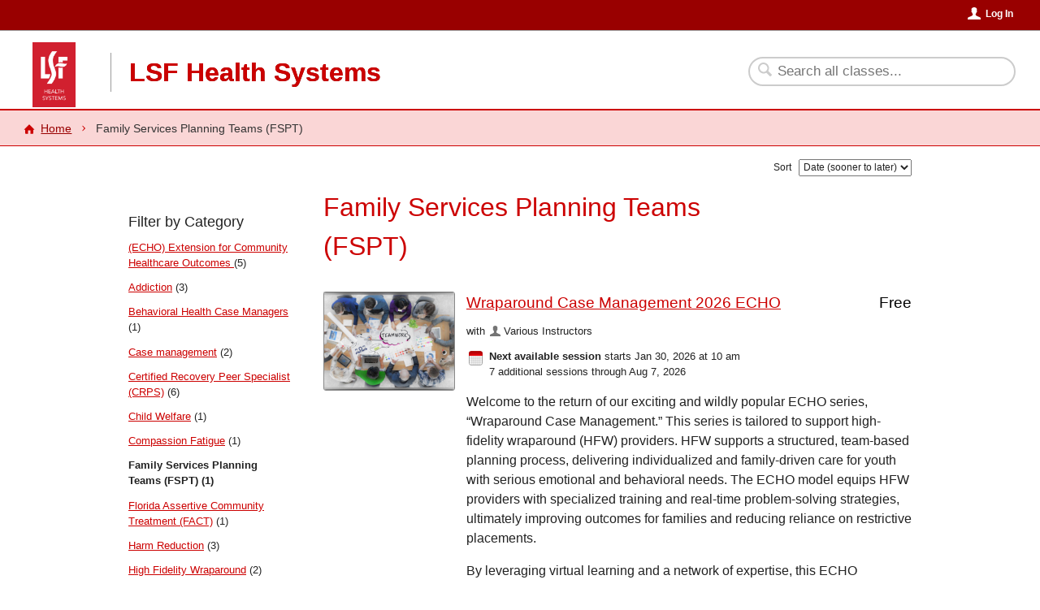

--- FILE ---
content_type: text/html; charset=utf-8
request_url: https://lsftraining.coursestorm.com/category/family-services-planning-teams-fspt
body_size: 18590
content:
<!doctype html>
<!--[if lt IE 7]> <html class="no-js lt-ie9 lt-ie8 lt-ie7" lang="en"> <![endif]-->
<!--[if IE 7]>    <html class="no-js lt-ie9 lt-ie8" lang="en"> <![endif]-->
<!--[if IE 8]>    <html class="no-js lt-ie9" lang="en"> <![endif]-->
<!--[if IE 9]>    <html class="no-js ie9" lang="en"> <![endif]-->
<!--[if gt IE 9]><!--> <html class="no-js" lang="en"> <!--<![endif]-->
	<head>
	<meta charset="utf-8">
	<meta http-equiv="X-UA-Compatible" content="IE=edge,chrome=1"> 
			<meta http-equiv="x-dns-prefetch-control" content="off">
					<link rel="dns-prefetch" href="//d9j5qtehtodpj.cloudfront.net">
				
	
	<link rel="shortcut icon" href="/images/favicons/lsftraining.ico" />
	<title>Family Services Planning Teams (FSPT) | LSF Health Systems</title>
	<meta name="viewport" content="width=device-width, initial-scale=1.0, maximum-scale=1.0, user-scalable=no">
								<!-- Proudly using SVG pictograms from Entypo by Daniel Bruce -- www.entypo.com -->
	
	<script src="https://d9j5qtehtodpj.cloudfront.net/js/protoslim.js?version=212255"></script>
	<script src="https://d9j5qtehtodpj.cloudfront.net/js/jquery-3.7.1.min.js?version=212255"></script>
	<script src="https://d9j5qtehtodpj.cloudfront.net/js/jquery-migrate-3.5.2.min.js?version=212255"></script>
	<script src="https://d9j5qtehtodpj.cloudfront.net/js/jquery_plugins/jquery.modernDetection.js?version=212255"></script>
	<script src="https://d9j5qtehtodpj.cloudfront.net/js/LAB.min.js?version=212255"></script>
	<script src="https://d9j5qtehtodpj.cloudfront.net/js/RSC/ElementManager.js?version=212255"></script>
	<script src="https://d9j5qtehtodpj.cloudfront.net/js/RSC/Include.js?version=212255"></script>
	<script src="https://d9j5qtehtodpj.cloudfront.net/js/RSC/CDN.js?version=212255"></script>
	
			
		
					<!-- Google Tag Manager -->
<script>
var rscElementGoogleTagManagerTrackerId = 'GTM-5PHSR2L';

(function(w,d,s,l,i){w[l]=w[l]||[];w[l].push({'gtm.start':
new Date().getTime(),event:'gtm.js'});var f=d.getElementsByTagName(s)[0],
j=d.createElement(s),dl=l!='dataLayer'?'&l='+l:'';j.async=true;j.src=
'https://www.googletagmanager.com/gtm.js?id='+i+dl;f.parentNode.insertBefore(j,f);
})(window,document,'script','dataLayer',rscElementGoogleTagManagerTrackerId);</script>

<!-- End Google Tag Manager -->
				
	<script>
		RSC_Include.addBasePath('//d9j5qtehtodpj.cloudfront.net', 'cdn:').addQueryParams({
			'version': '212255'
		});
		
		RSC_CDN.setHostName('d9j5qtehtodpj.cloudfront.net').setVersion('212255');
	</script>
	
	
	
	
	
	
	

	<script src="https://d9j5qtehtodpj.cloudfront.net/js/modernizr-2.8.3.min.js?version=212255" type="text/javascript" charset="utf-8"></script>
	
	<link rel="stylesheet" href="https://d9j5qtehtodpj.cloudfront.net/css/jquery-ui-1.11.4.min.css?version=212255" type="text/css" media="screen" charset="utf-8">
	<link rel="stylesheet" href="https://d9j5qtehtodpj.cloudfront.net/css/jquery-ui-1.11.4.icons.css?version=212255" type="text/css" media="screen" charset="utf-8">
	
	<link rel="stylesheet" href="https://d9j5qtehtodpj.cloudfront.net/css/admin/lsftraining/base.css?dateMod=1728314069&version=212255" type="text/css" media="screen, print" charset="utf-8">

		<link rel="stylesheet" href="https://d9j5qtehtodpj.cloudfront.net/css/catalog/lsftraining/theme.css?dateMod=1728314069&version=212255" type="text/css" media="screen, print" charset="utf-8">
	<link rel="stylesheet" href="https://d9j5qtehtodpj.cloudfront.net/css/catalog/lsftraining/overlay.css?dateMod=1728314069&version=212255" type="text/css" media="screen, print" charset="utf-8">

	<script type="text/javascript" charset="utf-8">RSC_Include.queueInlineCode("\n\t\t\twindow.dataLayer = window.dataLayer || [];\n\t\t\twindow.dataLayer.push({\n\t\t\t\t'demoMode': false\n\t\t\t});\n\t\t").queueScript('https://d9j5qtehtodpj.cloudfront.net/js/jquery-ui-1.14.1.min.js?version=212255').queueScript('https://d9j5qtehtodpj.cloudfront.net/js/jquery_plugins/jquery.runFunc.js?version=212255').queueScript('https://d9j5qtehtodpj.cloudfront.net/js/jquery_plugins/jquery.doneAnimating.js?version=212255').queueScript('https://d9j5qtehtodpj.cloudfront.net/js/base.js?version=212255').queueScript('https://d9j5qtehtodpj.cloudfront.net/js/catalog/base.js?version=212255').queueScript('https://d9j5qtehtodpj.cloudfront.net/js/catalog/elements.js?version=212255').queueScript('cdn:/js/jquery_plugins/jquery.form.js').queueScript('cdn:/js/RSC/Form.js').queueInlineCode("\n\t$(document).ready(function () {\n\t\tvar rscForm = new RSC_Form('element-69692c543e005', {\"ajax\":true,\"onSuccess\":null,\"onError\":null,\"autoFocusFirstInput\":false,\"alertExtraErrors\":false,\"inputErrorPosition\":\"side\"});\n\t\t\t});\n").queueScript('https://d9j5qtehtodpj.cloudfront.net/js/catalog/ConnectedSitePopoverController.js?version=212255').queueInlineCode("\n\tconnectedSitePopoverController = new CourseStorm_Catalog_ConnectedSitePopoverController();\n").queueScript('https://d9j5qtehtodpj.cloudfront.net/js/RSC/Button.js').queueInlineCode("\n\t\t$(document).ready(function () {\n\t\t\tvar rscButton = new RSC_Button('element-69692c545ac07', {\"activeText\":\"Logging in...\"});\n\t\t});\n\t").queueInlineCode("\n\t$(document).ready(function () {\n\t\tvar rscForm = new RSC_Form('element-69692c545aa91', {\"ajax\":true,\"onSuccess\":\"successfulPopoverLogIn\",\"onError\":\"failedPopoverLogIn\",\"autoFocusFirstInput\":true,\"alertExtraErrors\":false,\"inputErrorPosition\":\"bottom\"});\n\t\t\t});\n");</script>	
</head>

	
	

	

	<body>
					<!-- Google Tag Manager (noscript) -->
<noscript><iframe src="https://www.googletagmanager.com/ns.html?id=GTM-5PHSR2L"
height="0" width="0" style="display:none;visibility:hidden"></iframe></noscript>
<!-- End Google Tag Manager (noscript) -->
		
				
		<div id="catalog" class="internal stand-alone ">
			<div class="unsupported-browser-container">
				<div class="notice">
					<p class="message">Your browser is not optimized for viewing this website.</p>
					<p class="more-info"><a href="/unsupportedBrowser" title="Visit for more information">More information &raquo;</a></p>
				</div>
			</div>
						<div class="account-navigation-container">
				<div class="account-navigation">
											<div class="outside-site-link">
							<a href="https://www.lsfhealthsystems.org/" title="Main site">&laquo;Main site</a>
						</div>
					
					

											<div class="log-in-info">
							
															<button id="log-in-link" data-trigger-popover="log-in-popover" class="account link">Log In</button>&nbsp;
													</div>
									</div>
			</div>
			<div class="header-container">
				<header>
					<a href="/" title="LSF Health Systems" class="home">
						<div class="branding">
							<div class="logo-container">
																	<div class="site-logo"></div>
															</div>

							<h1>LSF Health Systems</h1>
						</div>
					</a>
				</header>
			</div>

			<div class="content-container">
				<div class="content">
					<div class="header-bar">
						<div class="header-bar-inner">
																<nav>
		<ul class="breadcrumbs" aria-label="Breadcrumb Navigation">
						<li class="home"><a href="/">Home</a></li>
						<li class="current-page">Family Services Planning Teams (FSPT)</li>
					</ul>		
	</nav>

													</div>
					</div>
					<div class="content-inner">

							<form action="/searchLog" method="get" class="search">
	<input type="search" name="search" aria-label="Search Classes" placeholder="Search all classes..." value="" />
	<div class="sub-detail">
			</div>
	<div id="search-button-container">
		<button id="search-button" type="submit">Search</button>
	</div>
</form>


	<div class="browse-results">
					<div class="filters-container">
				<h2>Filter by Category</h2>
			
				<nav>
					<ul>
																													
								
								
								<li><a href="https://lsftraining.coursestorm.com/category/echo-extension-for-community-healthcare-outcomes">(ECHO) Extension for Community Healthcare Outcomes </a> (5)</li>
																																				
								
								
								<li><a href="https://lsftraining.coursestorm.com/category/addiction">Addiction</a> (3)</li>
																																				
								
								
								<li><a href="https://lsftraining.coursestorm.com/category/behavioral-health-case-managers">Behavioral Health Case Managers</a> (1)</li>
																																				
								
								
								<li><a href="https://lsftraining.coursestorm.com/category/case-management">Case management</a> (2)</li>
																																				
								
								
								<li><a href="https://lsftraining.coursestorm.com/category/certified-recovery-peer-specialist-crps">Certified Recovery Peer Specialist (CRPS)</a> (6)</li>
																																				
								
								
								<li><a href="https://lsftraining.coursestorm.com/category/child-welfare">Child Welfare</a> (1)</li>
																																				
								
								
								<li><a href="https://lsftraining.coursestorm.com/category/compassion-fatigue">Compassion Fatigue</a> (1)</li>
																												<li aria-current="true" class="selected"><strong>Family Services Planning Teams (FSPT) (1)</strong></li>
																																				
								
								
								<li><a href="https://lsftraining.coursestorm.com/category/florida-assertive-community-treatment-fact">Florida Assertive Community Treatment (FACT)</a> (1)</li>
																																				
								
								
								<li><a href="https://lsftraining.coursestorm.com/category/harm-reduction">Harm Reduction</a> (3)</li>
																																				
								
								
								<li><a href="https://lsftraining.coursestorm.com/category/high-fidelity-wraparound">High Fidelity Wraparound</a> (2)</li>
																																				
								
								
								<li><a href="https://lsftraining.coursestorm.com/category/human-trafficking">Human Trafficking</a> (2)</li>
																																				
								
								
								<li><a href="https://lsftraining.coursestorm.com/category/opioid">Opioid </a> (2)</li>
																																				
								
								
								<li><a href="https://lsftraining.coursestorm.com/category/professional-development">Professional Development</a> (1)</li>
																																				
								
								
								<li><a href="https://lsftraining.coursestorm.com/category/project-echo">Project ECHO</a> (2)</li>
																																				
								
								
								<li><a href="https://lsftraining.coursestorm.com/category/question-persuade-and-refer-qpr">Question, Persuade and Refer (QPR)</a> (1)</li>
																																				
								
								
								<li><a href="https://lsftraining.coursestorm.com/category/substance-use-misuse">Substance Use/Misuse</a> (1)</li>
																																				
								
								
								<li><a href="https://lsftraining.coursestorm.com/category/suicide-prevention">Suicide Prevention</a> (2)</li>
																																				
								
								
								<li><a href="https://lsftraining.coursestorm.com/category/system-transformation">System transformation</a> (1)</li>
																																				
								
								
								<li><a href="https://lsftraining.coursestorm.com/category/targeted-case-managers">Targeted Case Managers</a> (1)</li>
																																				
								
								
								<li><a href="https://lsftraining.coursestorm.com/category/team-based-highly-individualized-planning-process">Team-based, highly individualized planning process</a> (2)</li>
																																				
								
								
								<li><a href="https://lsftraining.coursestorm.com/category/wraparound">Wraparound</a> (2)</li>
																		</ul>
				</nav>
			</div>
				<div class="results-container ">
			<div class="sort-control">
								<form id="element-69692c543e005" action="https://lsftraining.coursestorm.com/category/family-services-planning-teams-fspt" method="get" autocomplete="off" accept-charset="utf-8" enctype="multipart/form-data"  >
	
					<label for="sort-select">Sort</label>
					<select name="sort" id="sort-select" onchange="this.form.submit();"   >
			<option value="date" id="element-69692c543e0bd" >Date (sooner to later)</option>
			<option value="alphabetical" id="element-69692c543e16a" >Alphabetically</option>
			<option value="price" id="element-69692c543e1ba" >Price (low to high)</option>
		</select><br /><br />
					
									
</form>






			</div>
			
			<main>
														
				<hgroup>
					<h1>Family Services Planning Teams (FSPT)</h1>
									</hgroup>
				
					


			<div class="course-list">
																																					
				<div class="course-item">
										
					
					<div class="course-image-container ">
						<a href="https://lsftraining.coursestorm.com/course/wraparound-case-management-2026-echo">
																													<img src="https://d9j5qtehtodpj.cloudfront.net/thumbnail/?image=0081c816ea4011f085ff0affe5650d13&amp;maxWidth=160&amp;maxHeight=120&amp;minWidth=160&amp;minHeight=120&amp;fittedCrop=1&amp;defaultImagePath=%2Fimages%2Fcourse-placeholder.jpg&amp;version=212255" width="160" height="120" alt="Wraparound Case Management 2026 ECHO"  class="course-image"  id="element-69692c54485bf" />
						</a>

																															</div>

					<div class="course-detail">
						<a href="https://lsftraining.coursestorm.com/course/wraparound-case-management-2026-echo">
							<h2>Wraparound Case Management 2026 ECHO</h2>
						</a>

													<div class="course-fee">
																		<span class="free">Free</span>

															</div>
						
													<p class="instructor">
								with
								<span class="instructor-name">Various Instructors</span>							</p>
						
																																															<div class="schedule">
																			<img src="https://d9j5qtehtodpj.cloudfront.net/images/icons/color-calendar.png?version=212255" alt="Calendar" />
										<span class="next-session">
											<strong>Next available session</strong> starts Jan 30, 2026											at 10 am										</span>
																												<div class="additional-sessions">
											7 additional sessions
											
																																				through
																								Aug 7, 2026
																					</div>
																	</div>
													
						
						
						<div class="description">
							
								<p>Welcome to the return of our exciting and wildly popular ECHO series, “Wraparound Case Management.” This series is tailored to support high-fidelity wraparound (HFW) providers. HFW supports a structured, team-based planning process, delivering individualized and family-driven care for youth with serious emotional and behavioral needs. The ECHO model equips HFW providers with specialized training and real-time problem-solving strategies, ultimately improving outcomes for families and reducing reliance on restrictive placements.</p>
<p>By leveraging virtual learning and a network of expertise, this ECHO strengthens the capacity of providers to deliver coordinated, strength-based care, ensuring that youth receive the right support, at the right time, in the right setting.</p>
<p>✅ Interdisciplinary Expertise – A core team of specialists, including behavioral health clinicians, social workers, educators, and family advocates, provides guidance on complex cases. ✅ Case-Based Learning – Participants present real-world cases and receive expert recommendations, fostering practical skill development and immediate application. ✅ Evidence-Based Best Practices – Sessions focus on trauma-informed care, youth engagement, crisis planning, and systems navigation to enhance service delivery. ✅ Ongoing Support &amp; Professional Development</p>
<p>Visit the ECHO platform at <a href="https://iecho.org/public/program/PRGM17677352688429R14H43CXI">https://iecho.org/public/program/PRGM17677352688429R14H43CXI </a> to register for Session links, reminders, and more!</p>
							
						</div>

						
												
																								</div>
				</div>
									</div>
	
	
	







			</main>
		</div>
	</div>


					</div>
				</div>
			</div>

			<div class="footer-container">
				<footer>
					<p class="contact-info">
						<span id="site-phone">(904) 900-1075</span> <span class="site-contact-info-divider">&bull;</span>													<span id="site-address">
															Jacksonville, FL 32256 <span class="site-address-directions">(<a href="http://maps.google.com/maps?t=m&amp;z=12&amp;daddr=9428%20Baymeadows%20Rd.%20Ste%20360%2C%20Jacksonville%2C%20FL%2032256" title="Get directions" id="element-69692c545a8b5" onclick="triggerEvent(&#039;Clicked Address in Footer&#039;);" class=""  >get directions</a>)</span>														</span>
							<span class="site-contact-info-divider">
								&bull;
							</span>
																			<span id="site-email">
								<a href="mailto:training@lsfnet.org" >training@lsfnet.org</a>
							</span>
							<span class="site-contact-info-divider">&bull;</span>
												<span id="site-copyright">
							&copy; 2026
						</span>
					</p>

					<div class="coursestorm-credit">
						Powered by <a href="http://www.coursestorm.com/?utm_source=product&utm_medium=referral&utm_campaign=in%20product%20referral">CourseStorm</a>
					</div>
				</footer>

									<div id="staff-log-in-container">
						<a href="#/admin/logIn">Staff Log In</a>
					</div>
							</div>
							
									<!-- Google tag (gtag.js) -->
<script async src="https://www.googletagmanager.com/gtag/js?id=UA-28254136-6"></script>
<script>
    
    window.dataLayer = window.dataLayer || [];
    function gtag(){dataLayer.push(arguments);}
    gtag('js', new Date());
    
    
            gtag('config', 'UA-28254136-6');
                gtag('config', 'G-TTWNZXP9VV');
    </script>
							
						<div id="log-in-popover" class="popover" data-popover="true">
	<form id="element-69692c545aa91" action="/account/logIn" method="post" autocomplete="off" accept-charset="utf-8" enctype="multipart/form-data"  >
	
		<label for="email-input">Email</label><br />
			<input type="text" name="email" id="email-input"       />

<br />
		
		<label for="password-input">Password</label><br />
			<input type="password" name="password" id="password-input"       />

<br />
		<a id="forgot-password-link" href="#/account/forgotPassword" data-overlay="true">Forgot password?</a>
		
		<button id="element-69692c545ac07"  value=""  type="submit" >Log In</button>



	
	

	
</form>






	
	<a id="staff-log-in-header" href="#/admin/logIn" data-overlay="true">Staff Log In</a>
</div>
		</div>
			</body>

</html>

--- FILE ---
content_type: application/javascript
request_url: https://d9j5qtehtodpj.cloudfront.net/js/jquery_plugins/jquery.form.js?version=212255
body_size: 26794
content:
/*!
 * jQuery Form Plugin
 * version: 2.84 (12-AUG-2011)
 * @requires jQuery v1.3.2 or later
 *
 * Examples and documentation at: http://malsup.com/jquery/form/
 * Dual licensed under the MIT and GPL licenses:
 *   http://www.opensource.org/licenses/mit-license.php
 *   http://www.gnu.org/licenses/gpl.html
 */
;(function($) {

/*
	Usage Note:
	-----------
	Do not use both ajaxSubmit and ajaxForm on the same form.  These
	functions are intended to be exclusive.  Use ajaxSubmit if you want
	to bind your own submit handler to the form.  For example,

	$(document).ready(function() {
		$('#myForm').bind('submit', function(e) {
			e.preventDefault(); // <-- important
			$(this).ajaxSubmit({
				target: '#output'
			});
		});
	});

	Use ajaxForm when you want the plugin to manage all the event binding
	for you.  For example,

	$(document).ready(function() {
		$('#myForm').ajaxForm({
			target: '#output'
		});
	});

	When using ajaxForm, the ajaxSubmit function will be invoked for you
	at the appropriate time.
*/

/**
 * ajaxSubmit() provides a mechanism for immediately submitting
 * an HTML form using AJAX.
 */
$.fn.ajaxSubmit = function(options) {
	// fast fail if nothing selected (http://dev.jquery.com/ticket/2752)
	if (!this.length) {
		log('ajaxSubmit: skipping submit process - no element selected');
		return this;
	}
	
	var method, action, url, $form = this;

	if (typeof options == 'function') {
		options = { success: options };
	}

	method = this.attr('method');
	action = this.attr('action');
	url = (typeof action === 'string') ? $.trim(action) : '';
	url = url || window.location.href || '';
	if (url) {
		// clean url (don't include hash vaue)
		url = (url.match(/^([^#]+)/)||[])[1];
	}

	options = $.extend(true, {
		url:  url,
		success: $.ajaxSettings.success,
		type: method || 'GET',
		// The following line was changed as a result of the Chrome 83 launch. More details here: 
		// https://github.com/jquery-form/form/issues/571
		iframeSrc: 'about:blank' 
		//iframeSrc: /^https/i.test(window.location.href || '') ? 'javascript:false' : 'about:blank'
	}, options);

	// hook for manipulating the form data before it is extracted;
	// convenient for use with rich editors like tinyMCE or FCKEditor
	var veto = {};
	this.trigger('form-pre-serialize', [this, options, veto]);
	if (veto.veto) {
		log('ajaxSubmit: submit vetoed via form-pre-serialize trigger');
		return this;
	}

	// provide opportunity to alter form data before it is serialized
	if (options.beforeSerialize && options.beforeSerialize(this, options) === false) {
		log('ajaxSubmit: submit aborted via beforeSerialize callback');
		return this;
	}

	var n,v,a = this.formToArray(options.semantic);
	if (options.data) {
		options.extraData = options.data;
		for (n in options.data) {
			if( $.isArray(options.data[n]) ) {
				for (var k in options.data[n]) {
					a.push( { name: n, value: options.data[n][k] } );
				}
			}
			else {
				v = options.data[n];
				v = $.isFunction(v) ? v() : v; // if value is fn, invoke it
				a.push( { name: n, value: v } );
			}
		}
	}

	// give pre-submit callback an opportunity to abort the submit
	if (options.beforeSubmit && options.beforeSubmit(a, this, options) === false) {
		log('ajaxSubmit: submit aborted via beforeSubmit callback');
		return this;
	}

	// fire vetoable 'validate' event
	this.trigger('form-submit-validate', [a, this, options, veto]);
	if (veto.veto) {
		log('ajaxSubmit: submit vetoed via form-submit-validate trigger');
		return this;
	}

	var q = $.param(a);

	if (options.type.toUpperCase() == 'GET') {
		options.url += (options.url.indexOf('?') >= 0 ? '&' : '?') + q;
		options.data = null;  // data is null for 'get'
	}
	else {
		options.data = q; // data is the query string for 'post'
	}

	var callbacks = [];
	if (options.resetForm) {
		callbacks.push(function() { $form.resetForm(); });
	}
	if (options.clearForm) {
		callbacks.push(function() { $form.clearForm(); });
	}

	// perform a load on the target only if dataType is not provided
	if (!options.dataType && options.target) {
		var oldSuccess = options.success || function(){};
		callbacks.push(function(data) {
			var fn = options.replaceTarget ? 'replaceWith' : 'html';
			$(options.target)[fn](data).each(oldSuccess, arguments);
		});
	}
	else if (options.success) {
		callbacks.push(options.success);
	}

	options.success = function(data, status, xhr) { // jQuery 1.4+ passes xhr as 3rd arg
		var context = options.context || options;   // jQuery 1.4+ supports scope context 
		for (var i=0, max=callbacks.length; i < max; i++) {
			callbacks[i].apply(context, [data, status, xhr || $form, $form]);
		}
	};

	// are there files to upload?
	var fileInputs = $('input:file', this).length > 0;
	var mp = 'multipart/form-data';
	var multipart = ($form.attr('enctype') == mp || $form.attr('encoding') == mp);

	// options.iframe allows user to force iframe mode
	// 06-NOV-09: now defaulting to iframe mode if file input is detected
   if (options.iframe !== false && (fileInputs || options.iframe || multipart)) {
	   // hack to fix Safari hang (thanks to Tim Molendijk for this)
	   // see:  http://groups.google.com/group/jquery-dev/browse_thread/thread/36395b7ab510dd5d
	   if (options.closeKeepAlive) {
		   $.get(options.closeKeepAlive, function() { fileUpload(a); });
		}
	   else {
		   fileUpload(a);
		}
   }
   else {
		// IE7 massage (see issue 57)
		if ($.isIE() && method == 'get') { 
			var ieMeth = $form[0].getAttribute('method');
			if (typeof ieMeth === 'string')
				options.type = ieMeth;
		}
		$.ajax(options);
   }

	// fire 'notify' event
	this.trigger('form-submit-notify', [this, options]);
	return this;


	// private function for handling file uploads (hat tip to YAHOO!)
	function fileUpload(a) {
		var form = $form[0], el, i, s, g, id, $io, io, xhr, sub, n, timedOut, timeoutHandle;
        var useProp = !!$.fn.prop;

        if (a) {
        	// ensure that every serialized input is still enabled
          	for (i=0; i < a.length; i++) {
                el = $(form[a[i].name]);
                el[ useProp ? 'prop' : 'attr' ]('disabled', false);
          	}
        }

		if ($(':input[name=submit],:input[id=submit]', form).length) {
			// if there is an input with a name or id of 'submit' then we won't be
			// able to invoke the submit fn on the form (at least not x-browser)
			alert('Error: Form elements must not have name or id of "submit".');
			return;
		}
		
		s = $.extend(true, {}, $.ajaxSettings, options);
		s.context = s.context || s;
		id = 'jqFormIO' + (new Date().getTime());
		if (s.iframeTarget) {
			$io = $(s.iframeTarget);
			n = $io.attr('name');
			if (n == null)
			 	$io.attr('name', id);
			else
				id = n;
		}
		else {
			$io = $('<iframe name="' + id + '" src="'+ s.iframeSrc +'" />');
			$io.css({ position: 'absolute', top: '-1000px', left: '-1000px' });
		}
		io = $io[0];


		xhr = { // mock object
			aborted: 0,
			responseText: null,
			responseXML: null,
			status: 0,
			statusText: 'n/a',
			getAllResponseHeaders: function() {},
			getResponseHeader: function() {},
			setRequestHeader: function() {},
			abort: function(status) {
				var e = (status === 'timeout' ? 'timeout' : 'aborted');
				log('aborting upload... ' + e);
				this.aborted = 1;
				$io.attr('src', s.iframeSrc); // abort op in progress
				xhr.error = e;
				s.error && s.error.call(s.context, xhr, e, status);
				g && $.event.trigger("ajaxError", [xhr, s, e]);
				s.complete && s.complete.call(s.context, xhr, e);
			}
		};

		g = s.global;
		// trigger ajax global events so that activity/block indicators work like normal
		if (g && ! $.active++) {
			$.event.trigger("ajaxStart");
		}
		if (g) {
			$.event.trigger("ajaxSend", [xhr, s]);
		}

		if (s.beforeSend && s.beforeSend.call(s.context, xhr, s) === false) {
			if (s.global) {
				$.active--;
			}
			return;
		}
		if (xhr.aborted) {
			return;
		}

		// add submitting element to data if we know it
		sub = form.clk;
		if (sub) {
			n = sub.name;
			if (n && !sub.disabled) {
				s.extraData = s.extraData || {};
				s.extraData[n] = sub.value;
				if (sub.type == "image") {
					s.extraData[n+'.x'] = form.clk_x;
					s.extraData[n+'.y'] = form.clk_y;
				}
			}
		}
		
		var CLIENT_TIMEOUT_ABORT = 1;
		var SERVER_ABORT = 2;

		function getDoc(frame) {
			var doc = frame.contentWindow ? frame.contentWindow.document : frame.contentDocument ? frame.contentDocument : frame.document;
			return doc;
		}
		
		// take a breath so that pending repaints get some cpu time before the upload starts
		function doSubmit() {
			// make sure form attrs are set
			var t = $form.attr('target'), a = $form.attr('action');

			// update form attrs in IE friendly way
			form.setAttribute('target',id);
			if (!method) {
				form.setAttribute('method', 'POST');
			}
			if (a != s.url) {
				form.setAttribute('action', s.url);
			}

			// ie borks in some cases when setting encoding
			if (! s.skipEncodingOverride && (!method || /post/i.test(method))) {
				$form.attr({
					encoding: 'multipart/form-data',
					enctype:  'multipart/form-data'
				});
			}

			// support timout
			if (s.timeout) {
				timeoutHandle = setTimeout(function() { timedOut = true; cb(CLIENT_TIMEOUT_ABORT); }, s.timeout);
			}
			
			// look for server aborts
			function checkState() {
				try {
					var state = getDoc(io).readyState;
					log('state = ' + state);
					if (state.toLowerCase() == 'uninitialized')
						setTimeout(checkState,50);
				}
				catch(e) {
					log('Server abort: ' , e, ' (', e.name, ')');
					cb(SERVER_ABORT);
					timeoutHandle && clearTimeout(timeoutHandle);
					timeoutHandle = undefined;
				}
			}

			// add "extra" data to form if provided in options
			var extraInputs = [];
			try {
				if (s.extraData) {
					for (var n in s.extraData) {
						extraInputs.push(
							$('<input type="hidden" name="'+n+'" />').attr('value',s.extraData[n])
								.appendTo(form)[0]);
					}
				}

				if (!s.iframeTarget) {
					// add iframe to doc and submit the form
					$io.appendTo('body');
	                io.attachEvent ? io.attachEvent('onload', cb) : io.addEventListener('load', cb, false);
				}
				setTimeout(checkState,15);
				form.submit();
			}
			finally {
				// reset attrs and remove "extra" input elements
				form.setAttribute('action',a);
				if(t) {
					form.setAttribute('target', t);
				} else {
					$form.removeAttr('target');
				}
				$(extraInputs).remove();
			}
		}

		if (s.forceSync) {
			doSubmit();
		}
		else {
			setTimeout(doSubmit, 10); // this lets dom updates render
		}

		var data, doc, domCheckCount = 50, callbackProcessed;

		function cb(e) {
			if (xhr.aborted || callbackProcessed) {
				return;
			}
			try {
				doc = getDoc(io);
			}
			catch(ex) {
				log('cannot access response document: ', ex);
				e = SERVER_ABORT;
			}
			if (e === CLIENT_TIMEOUT_ABORT && xhr) {
				xhr.abort('timeout');
				return;
			}
			else if (e == SERVER_ABORT && xhr) {
				xhr.abort('server abort');
				return;
			}

			if (!doc || doc.location.href == s.iframeSrc) {
				// response not received yet
				if (!timedOut)
					return;
			}
            io.detachEvent ? io.detachEvent('onload', cb) : io.removeEventListener('load', cb, false);

			var status = 'success', errMsg;
			try {
				if (timedOut) {
					throw 'timeout';
				}

				var isXml = s.dataType == 'xml' || doc.XMLDocument || $.isXMLDoc(doc);
				log('isXml='+isXml);
				if (!isXml && window.opera && (doc.body == null || doc.body.innerHTML == '')) {
					if (--domCheckCount) {
						// in some browsers (Opera) the iframe DOM is not always traversable when
						// the onload callback fires, so we loop a bit to accommodate
						log('requeing onLoad callback, DOM not available');
						setTimeout(cb, 250);
						return;
					}
					// let this fall through because server response could be an empty document
					//log('Could not access iframe DOM after mutiple tries.');
					//throw 'DOMException: not available';
				}

				//log('response detected');
                var docRoot = doc.body ? doc.body : doc.documentElement;
                xhr.responseText = docRoot ? docRoot.innerHTML : null;
				xhr.responseXML = doc.XMLDocument ? doc.XMLDocument : doc;
				if (isXml)
					s.dataType = 'xml';
				xhr.getResponseHeader = function(header){
					var headers = {'content-type': s.dataType};
					return headers[header];
				};
                // support for XHR 'status' & 'statusText' emulation :
                if (docRoot) {
                    xhr.status = Number( docRoot.getAttribute('status') ) || xhr.status;
                    xhr.statusText = docRoot.getAttribute('statusText') || xhr.statusText;
                }

				var dt = s.dataType || '';
				var scr = /(json|script|text)/.test(dt.toLowerCase());
				if (scr || s.textarea) {
					// see if user embedded response in textarea
					var ta = doc.getElementsByTagName('textarea')[0];
					if (ta) {
						xhr.responseText = ta.value;
                        // support for XHR 'status' & 'statusText' emulation :
                        xhr.status = Number( ta.getAttribute('status') ) || xhr.status;
                        xhr.statusText = ta.getAttribute('statusText') || xhr.statusText;
					}
					else if (scr) {
						// account for browsers injecting pre around json response
						var pre = doc.getElementsByTagName('pre')[0];
						var b = doc.getElementsByTagName('body')[0];
						if (pre) {
							xhr.responseText = pre.textContent ? pre.textContent : pre.innerHTML;
						}
						else if (b) {
							xhr.responseText = b.innerHTML;
						}
					}
				}
				else if (s.dataType == 'xml' && !xhr.responseXML && xhr.responseText != null) {
					xhr.responseXML = toXml(xhr.responseText);
				}

                try {
                    data = httpData(xhr, s.dataType, s);
                }
                catch (e) {
                    status = 'parsererror';
                    xhr.error = errMsg = (e || status);
                }
			}
			catch (e) {
				log('error caught: ',e);
				status = 'error';
                xhr.error = errMsg = (e || status);
			}

			if (xhr.aborted) {
				log('upload aborted');
				status = null;
			}

            if (xhr.status) { // we've set xhr.status
                status = (xhr.status >= 200 && xhr.status < 300 || xhr.status === 304) ? 'success' : 'error';
            }

			// ordering of these callbacks/triggers is odd, but that's how $.ajax does it
			if (status === 'success') {
				s.success && s.success.call(s.context, data, 'success', xhr);
				g && $.event.trigger("ajaxSuccess", [xhr, s]);
			}
            else if (status) {
				if (errMsg == undefined)
					errMsg = xhr.statusText;
				s.error && s.error.call(s.context, xhr, status, errMsg);
				g && $.event.trigger("ajaxError", [xhr, s, errMsg]);
            }

			g && $.event.trigger("ajaxComplete", [xhr, s]);

			if (g && ! --$.active) {
				$.event.trigger("ajaxStop");
			}

			s.complete && s.complete.call(s.context, xhr, status);

			callbackProcessed = true;
			if (s.timeout)
				clearTimeout(timeoutHandle);

			// clean up
			setTimeout(function() {
				if (!s.iframeTarget)
					$io.remove();
				xhr.responseXML = null;
			}, 100);
		}

		var toXml = $.parseXML || function(s, doc) { // use parseXML if available (jQuery 1.5+)
			if (window.ActiveXObject) {
				doc = new ActiveXObject('Microsoft.XMLDOM');
				doc.async = 'false';
				doc.loadXML(s);
			}
			else {
				doc = (new DOMParser()).parseFromString(s, 'text/xml');
			}
			return (doc && doc.documentElement && doc.documentElement.nodeName != 'parsererror') ? doc : null;
		};
		var parseJSON = $.parseJSON || function(s) {
			return window['eval']('(' + s + ')');
		};

		var httpData = function( xhr, type, s ) { // mostly lifted from jq1.4.4

			var ct = xhr.getResponseHeader('content-type') || '',
				xml = type === 'xml' || !type && ct.indexOf('xml') >= 0,
				data = xml ? xhr.responseXML : xhr.responseText;

			if (xml && data.documentElement.nodeName === 'parsererror') {
				$.error && $.error('parsererror');
			}
			if (s && s.dataFilter) {
				data = s.dataFilter(data, type);
			}
			if (typeof data === 'string') {
				if (type === 'json' || !type && ct.indexOf('json') >= 0) {
					data = parseJSON(data);
				} else if (type === "script" || !type && ct.indexOf("javascript") >= 0) {
					$.globalEval(data);
				}
			}
			return data;
		};
	}
};

/**
 * ajaxForm() provides a mechanism for fully automating form submission.
 *
 * The advantages of using this method instead of ajaxSubmit() are:
 *
 * 1: This method will include coordinates for <input type="image" /> elements (if the element
 *	is used to submit the form).
 * 2. This method will include the submit element's name/value data (for the element that was
 *	used to submit the form).
 * 3. This method binds the submit() method to the form for you.
 *
 * The options argument for ajaxForm works exactly as it does for ajaxSubmit.  ajaxForm merely
 * passes the options argument along after properly binding events for submit elements and
 * the form itself.
 */
$.fn.ajaxForm = function(options) {
	// in jQuery 1.3+ we can fix mistakes with the ready state
	if (this.length === 0) {
		var o = { s: this.selector, c: this.context };
		if (!$.isReady && o.s) {
			log('DOM not ready, queuing ajaxForm');
			$(function() {
				$(o.s,o.c).ajaxForm(options);
			});
			return this;
		}
		// is your DOM ready?  http://docs.jquery.com/Tutorials:Introducing_$(document).ready()
		log('terminating; zero elements found by selector' + ($.isReady ? '' : ' (DOM not ready)'));
		return this;
	}

	return this.ajaxFormUnbind().bind('submit.form-plugin', function(e) {
		if (!e.isDefaultPrevented()) { // if event has been canceled, don't proceed
			e.preventDefault();
			$(this).ajaxSubmit(options);
		}
	}).bind('click.form-plugin', function(e) {
		var target = e.target;
		var $el = $(target);
		if (!($el.is(":submit,input:image"))) {
			// is this a child element of the submit el?  (ex: a span within a button)
			var t = $el.closest(':submit');
			if (t.length == 0) {
				return;
			}
			target = t[0];
		}
		var form = this;
		form.clk = target;
		if (target.type == 'image') {
			if (e.offsetX != undefined) {
				form.clk_x = e.offsetX;
				form.clk_y = e.offsetY;
			} else if (typeof $.fn.offset == 'function') { // try to use dimensions plugin
				var offset = $el.offset();
				form.clk_x = e.pageX - offset.left;
				form.clk_y = e.pageY - offset.top;
			} else {
				form.clk_x = e.pageX - target.offsetLeft;
				form.clk_y = e.pageY - target.offsetTop;
			}
		}
		// clear form vars
		setTimeout(function() { form.clk = form.clk_x = form.clk_y = null; }, 100);
	});
};

// ajaxFormUnbind unbinds the event handlers that were bound by ajaxForm
$.fn.ajaxFormUnbind = function() {
	return this.unbind('submit.form-plugin click.form-plugin');
};

/**
 * formToArray() gathers form element data into an array of objects that can
 * be passed to any of the following ajax functions: $.get, $.post, or load.
 * Each object in the array has both a 'name' and 'value' property.  An example of
 * an array for a simple login form might be:
 *
 * [ { name: 'username', value: 'jresig' }, { name: 'password', value: 'secret' } ]
 *
 * It is this array that is passed to pre-submit callback functions provided to the
 * ajaxSubmit() and ajaxForm() methods.
 */
$.fn.formToArray = function(semantic) {
	var a = [];
	if (this.length === 0) {
		return a;
	}

	var form = this[0];
	var els = semantic ? form.getElementsByTagName('*') : form.elements;
	if (!els) {
		return a;
	}

	var i,j,n,v,el,max,jmax;
	for(i=0, max=els.length; i < max; i++) {
		el = els[i];
		n = el.name;
		if (!n) {
			continue;
		}

		if (semantic && form.clk && el.type == "image") {
			// handle image inputs on the fly when semantic == true
			if(!el.disabled && form.clk == el) {
				a.push({name: n, value: $(el).val()});
				a.push({name: n+'.x', value: form.clk_x}, {name: n+'.y', value: form.clk_y});
			}
			continue;
		}

		v = $.fieldValue(el, true);
		if (v && v.constructor == Array) {
			for(j=0, jmax=v.length; j < jmax; j++) {
				a.push({name: n, value: v[j]});
			}
		}
		else if (v !== null && typeof v != 'undefined') {
			a.push({name: n, value: v});
		}
	}

	if (!semantic && form.clk) {
		// input type=='image' are not found in elements array! handle it here
		var $input = $(form.clk), input = $input[0];
		n = input.name;
		if (n && !input.disabled && input.type == 'image') {
			a.push({name: n, value: $input.val()});
			a.push({name: n+'.x', value: form.clk_x}, {name: n+'.y', value: form.clk_y});
		}
	}
	return a;
};

/**
 * Serializes form data into a 'submittable' string. This method will return a string
 * in the format: name1=value1&amp;name2=value2
 */
$.fn.formSerialize = function(semantic) {
	//hand off to jQuery.param for proper encoding
	return $.param(this.formToArray(semantic));
};

/**
 * Serializes all field elements in the jQuery object into a query string.
 * This method will return a string in the format: name1=value1&amp;name2=value2
 */
$.fn.fieldSerialize = function(successful) {
	var a = [];
	this.each(function() {
		var n = this.name;
		if (!n) {
			return;
		}
		var v = $.fieldValue(this, successful);
		if (v && v.constructor == Array) {
			for (var i=0,max=v.length; i < max; i++) {
				a.push({name: n, value: v[i]});
			}
		}
		else if (v !== null && typeof v != 'undefined') {
			a.push({name: this.name, value: v});
		}
	});
	//hand off to jQuery.param for proper encoding
	return $.param(a);
};

/**
 * Returns the value(s) of the element in the matched set.  For example, consider the following form:
 *
 *  <form><fieldset>
 *	  <input name="A" type="text" />
 *	  <input name="A" type="text" />
 *	  <input name="B" type="checkbox" value="B1" />
 *	  <input name="B" type="checkbox" value="B2"/>
 *	  <input name="C" type="radio" value="C1" />
 *	  <input name="C" type="radio" value="C2" />
 *  </fieldset></form>
 *
 *  var v = $(':text').fieldValue();
 *  // if no values are entered into the text inputs
 *  v == ['','']
 *  // if values entered into the text inputs are 'foo' and 'bar'
 *  v == ['foo','bar']
 *
 *  var v = $(':checkbox').fieldValue();
 *  // if neither checkbox is checked
 *  v === undefined
 *  // if both checkboxes are checked
 *  v == ['B1', 'B2']
 *
 *  var v = $(':radio').fieldValue();
 *  // if neither radio is checked
 *  v === undefined
 *  // if first radio is checked
 *  v == ['C1']
 *
 * The successful argument controls whether or not the field element must be 'successful'
 * (per http://www.w3.org/TR/html4/interact/forms.html#successful-controls).
 * The default value of the successful argument is true.  If this value is false the value(s)
 * for each element is returned.
 *
 * Note: This method *always* returns an array.  If no valid value can be determined the
 *	   array will be empty, otherwise it will contain one or more values.
 */
$.fn.fieldValue = function(successful) {
	for (var val=[], i=0, max=this.length; i < max; i++) {
		var el = this[i];
		var v = $.fieldValue(el, successful);
		if (v === null || typeof v == 'undefined' || (v.constructor == Array && !v.length)) {
			continue;
		}
		v.constructor == Array ? $.merge(val, v) : val.push(v);
	}
	return val;
};

/**
 * Returns the value of the field element.
 */
$.fieldValue = function(el, successful) {
	var n = el.name, t = el.type, tag = el.tagName.toLowerCase();
	if (successful === undefined) {
		successful = true;
	}

	if (successful && (!n || el.disabled || t == 'reset' || t == 'button' ||
		(t == 'checkbox' || t == 'radio') && !el.checked ||
		(t == 'submit' || t == 'image') && el.form && el.form.clk != el ||
		tag == 'select' && el.selectedIndex == -1)) {
			return null;
	}

	if (tag == 'select') {
		var index = el.selectedIndex;
		if (index < 0) {
			return null;
		}
		var a = [], ops = el.options;
		var one = (t == 'select-one');
		var max = (one ? index+1 : ops.length);
		for(var i=(one ? index : 0); i < max; i++) {
			var op = ops[i];
			if (op.selected) {
				var v = op.value;
				if (!v) { // extra pain for IE...
					v = (op.attributes && op.attributes['value'] && !(op.attributes['value'].specified)) ? op.text : op.value;
				}
				if (one) {
					return v;
				}
				a.push(v);
			}
		}
		return a;
	}
	return $(el).val();
};

/**
 * Clears the form data.  Takes the following actions on the form's input fields:
 *  - input text fields will have their 'value' property set to the empty string
 *  - select elements will have their 'selectedIndex' property set to -1
 *  - checkbox and radio inputs will have their 'checked' property set to false
 *  - inputs of type submit, button, reset, and hidden will *not* be effected
 *  - button elements will *not* be effected
 */
$.fn.clearForm = function() {
	return this.each(function() {
		$('input,select,textarea', this).clearFields();
	});
};

/**
 * Clears the selected form elements.
 */
$.fn.clearFields = $.fn.clearInputs = function() {
	var re = /^(?:color|date|datetime|email|month|number|password|range|search|tel|text|time|url|week)$/i; // 'hidden' is not in this list
	return this.each(function() {
		var t = this.type, tag = this.tagName.toLowerCase();
		if (re.test(t) || tag == 'textarea') {
			this.value = '';
		}
		else if (t == 'checkbox' || t == 'radio') {
			this.checked = false;
		}
		else if (tag == 'select') {
			this.selectedIndex = -1;
		}
	});
};

/**
 * Resets the form data.  Causes all form elements to be reset to their original value.
 */
$.fn.resetForm = function() {
	return this.each(function() {
		// guard against an input with the name of 'reset'
		// note that IE reports the reset function as an 'object'
		if (typeof this.reset == 'function' || (typeof this.reset == 'object' && !this.reset.nodeType)) {
			this.reset();
		}
	});
};

/**
 * Enables or disables any matching elements.
 */
$.fn.enable = function(b) {
	if (b === undefined) {
		b = true;
	}
	return this.each(function() {
		this.disabled = !b;
	});
};

/**
 * Checks/unchecks any matching checkboxes or radio buttons and
 * selects/deselects and matching option elements.
 */
$.fn.selected = function(select) {
	if (select === undefined) {
		select = true;
	}
	return this.each(function() {
		var t = this.type;
		if (t == 'checkbox' || t == 'radio') {
			this.checked = select;
		}
		else if (this.tagName.toLowerCase() == 'option') {
			var $sel = $(this).parent('select');
			if (select && $sel[0] && $sel[0].type == 'select-one') {
				// deselect all other options
				$sel.find('option').selected(false);
			}
			this.selected = select;
		}
	});
};

// helper fn for console logging
function log() {
	var msg = '[jquery.form] ' + Array.prototype.join.call(arguments,'');
	if (window.console && window.console.log) {
		window.console.log(msg);
	}
	else if (window.opera && window.opera.postError) {
		window.opera.postError(msg);
	}
};

})(jQuery);

--- FILE ---
content_type: application/javascript
request_url: https://d9j5qtehtodpj.cloudfront.net/js/RSC/Screens.js?version=212255
body_size: 7710
content:
(function ($) {
	if (typeof RSC_Screens != 'undefined') {
		return;
	}
	
	RSC_Include.queueScript('cdn:/js/jquery_plugins/jquery.doneAnimating.js');
	
	RSC_Screens = Class.create();
	RSC_Screens.activateElements = function () {
		// Screens
		var screenContainers = $('[data-screen-set="true"]:not([data-screens-activated])');
		screenContainers.each(function (index, screenContainer) {
			var screenSet = new RSC_Screens($(screenContainer));
			screenSet._element.attr('data-screens-activated', true);
		});
	};
	
	RSC_Screens.prototype = {
		_element: null,
		_screens: {},
		
		id: '',
		onDestroy: $.noop,
		
		initialize: function(element, options) {
			if (typeof element === 'string') {
				this.id = element;
				this._element = $('#'+element);
			} else {
				this._element = $(element);
				this.id = this._element.attr('id');				
			}

			RSC_ElementManager.add(this);
			
			options = options || this._element.data();
			
			$.each(options, function (key, value) {
				switch (key) {
					case 'onDestroy':
						if (typeof value == 'string') {
							this[key] = function () {
								// Intentionally lazy-loading these.
								return $.runFunc(value, arguments);
							};
						} else {
							this[key] = value;
						}
						break;
					default:
						this[key] = value;
				}
			}.bind(this));
			
			this._setup();
		},
		
		_setup: function () {			
			this._element.find('.screen').each(function (index, element) {
				if (index == 0 && !this._element.attr('data-initial-screen')) {
					this._element.attr('data-initial-screen', element.id);
				}
				
				this._screens[element.id] = new RSC_Screen(element, {
					screenSet: this
				});
				
				this._element.find('a').attr('tabindex', -1);
			}.bind(this));
			
			if (this.getInitialScreen()) {
				this.getInitialScreen()._element.attr('data-is-initial-screen', 'true');
				this._setCurrentScreen(this.getInitialScreen());
			}
			
			var screenSet = this;
			this._element.find('[data-screen-trigger]').click(function () {
				screenSet.switchToScreen($(this).attr('data-screen-trigger'));
			});
			
			this._element.bind('destroyed', this._destruct.bind(this));
		},
		
		addScreen: function (screenId) {
			this._element.append('<div id="' + screenId + '" class="screen" data-unannounced="true"></div>');
			
			this._screens[screenId] = new RSC_Screen($('#'+screenId)[0], {
				screenSet: this
			});
			
			return this._screens[screenId];
		},
		
		removeScreen: function (screen) {
			delete this._screens[screen.id];
			
			screen.remove();
		},
		
		switchToScreen: function (newScreen, onComplete) {
			var currentScreen = this.getCurrentScreen();
			var newScreen = this.getScreen(newScreen);
			
			onComplete = onComplete || $.noop;
			
			if (currentScreen && currentScreen.id == newScreen.id) {
				onComplete(currentScreen, newScreen);
				return this;
			}
						
			if (currentScreen) {
				currentScreen.leave();
			}
			newScreen.enter();
			if (currentScreen) {
				this._setPreviousScreen(currentScreen);
			}
			this._setCurrentScreen(newScreen);
			
			var screenAnimationsPending = new Array('#' + newScreen.id);
			if (currentScreen) {
				screenAnimationsPending.push('#' + currentScreen.id);
			}
			
			$(screenAnimationsPending.join(', ')).doneAnimating(function() {
				onComplete(currentScreen, newScreen);
			}, 'all');
			
			return this;
		},
		
		switchBackToScreen: function (newScreen, onComplete) {
			var currentScreen = this.getCurrentScreen();
			var newScreen = this.getScreen(newScreen);
			
			onComplete = onComplete || $.noop;
			
			currentScreen.reverseEnter();
			newScreen.reverseLeave();
			this._setPreviousScreen(currentScreen);
			this._setCurrentScreen(newScreen);
			
			$('#' + currentScreen.id + ', #' + newScreen.id).doneAnimating(function() {
				onComplete(currentScreen, newScreen);
			}, 'all');
			
			return this;
		},
		
		getScreenIds: function () {
			var screenIds = [];
			$.each(this._screens, function (key) {
				screenIds.push(key);
			})
			
			return screenIds;
		},
		
		getScreen: function (screen) {
			if ($.type(screen) == 'object') {
				return screen;
			}
			
			return this._screens[screen];
		},
		
		getInitialScreen: function () {
			if (!this._element.attr('data-initial-screen') || this._element.attr('data-initial-screen') == 'none') {
				return null;
			}
			
			return this.getScreen(this._element.attr('data-initial-screen'));
		},
		
		getCurrentScreen: function () {
			return this.getScreen(this._element.attr('data-current-screen'));
		},
		
		getPreviousScreen: function () {
			return this.getScreen(this._element.attr('data-previous-screen'));
		},
		
		setInitialScreen: function (newInitialScreenId) {
			// Overrides the initial screen default.  Can be done publically and the assumption is that the screens have
			// not be displayed yet.
			this._element.attr('data-initial-screen', newInitialScreenId);
			this._setCurrentScreen(this.getScreen(newInitialScreenId));
			
			return this;
		},
		
		_setPreviousScreen: function (newPreviousScreen) {
			this._getParentScreenSets().attr('data-' + this.id + '-previous-screen', newPreviousScreen.id);
			
			this._element.attr('data-previous-screen', newPreviousScreen.id);
		},
		
		_setCurrentScreen: function (newCurrentScreen) {
			this._getParentScreenSets().attr('data-' + this.id + '-current-screen', newCurrentScreen.id);
			
			if (this.getCurrentScreen()) {
				this.getCurrentScreen().setIsCurrentScreen(false);
			}
			this._element.attr('data-current-screen', newCurrentScreen.id);
			this.getCurrentScreen().setIsCurrentScreen(true);
		},
		
		_getParentScreenSets: function () {
			return this._element.parents('[data-screen-set="true"]');
		},
		
		_destruct: function() {
			this.onDestroy();
			RSC_ElementManager.remove(this);
		}
	};
	
	RSC_Screen = Class.create();
	RSC_Screen.prototype = {
		_element: null,
		
		id: '',
		screenSet: null,
		
		initialize: function(element, options) {
			if (typeof element === 'string') {
				this.id = element;
				this._element = $('#'+element);
			} else {
				this._element = $(element);
				this.id = this._element.attr('id');				
			}

			RSC_ElementManager.add(this);
			
			options = options || this._element.data();
			
			$.each(options, function (key, value) {
				switch (key) {
					default:
						this[key] = value;
				}
			}.bind(this));
		},
		
		setIsLoading: function (isLoading, callback) {
			this._element.attr('data-loading', isLoading);
			
			this._element.doneAnimating(callback);
			
			return this;
		},
		
		setHtml: function (newHtml) {
			this._element.html(newHtml);
			
			return this;
		},
		
		addClass: function (newClass) {
			this._element.addClass(newClass);
		},
		
		leave: function () {
			this._element.attr('data-transition', 'leave');
			this._element.find('a').attr('tabindex', -1);
			this.setIsCurrentScreen(false);
			
			return this;
		},
		
		enter: function () {
			this._element.attr('data-transition', 'enter');
			this._element.removeAttr('data-unannounced');
			this._element.find('a').removeAttr('tabindex');
			this.setIsCurrentScreen(true);
			
			return this;
		},
		
		reverseLeave: function () {
			this._element.attr('data-transition', 'reverse-leave');
			this.setIsCurrentScreen(true);
			
			return this;
		},
		
		reverseEnter: function () {
			this._element.attr('data-transition', 'reverse-enter');
			this.setIsCurrentScreen(false);
			
			return this;
		},
		
		remove: function () {
			this._element.remove();
		},
		
		setIsCurrentScreen: function (yesNo) {
			var attributeValue = yesNo ? 'true' : 'false';
			this._element.attr('data-is-current-screen', attributeValue);
			if (yesNo) {
				this._element.find('a').removeAttr('tabindex');
			} else {
				this._element.find('a').attr('tabindex', -1);
			}
		},
		
		_destruct: function() {
			RSC_ElementManager.remove(this);
		}
	};
})(jQuery);

--- FILE ---
content_type: application/javascript
request_url: https://d9j5qtehtodpj.cloudfront.net/js/RSC/Overlay.js?version=212255
body_size: 15828
content:
(function ($) {
	if (typeof RSC_Overlay != 'undefined') {
		return;
	}
	
	RSC_Overlay = Class.create();
	RSC_Overlay.getInstance = function() {
		var instance = RSC_ElementManager.get(RSC_Overlay.prototype.id);
		if (!instance) {
			instance = new RSC_Overlay();
		}
		
		return instance;
	};
	
	RSC_Include.addStyle('cdn:/css/elements/overlay.css');
	
	RSC_Overlay.activateElements = function () {
		// Links
		var overlayLinks = $('a[data-overlay]:not([data-overlay-link-activated])');
		
		overlayLinks.each(function (index, a) {
			a = $(a);
			if (a.attr('href').match(/^#/)) {
				return;
			}
			
			a.attr('href', '#'+a.attr('href'));
		}).attr('data-overlay-link-activated', true);
	};
	
	RSC_Overlay.prototype = {
		id: 'singleton-rsc-overlay',
		_element: null,
		_overlay: null,
		_titleBar: null,
		_overlayContent: null,
		_refreshButton: null,
		_backButton: null,
		_errorUrl: null,
		_debug: false,
		_currentUrl: null,
		_currentXhr: null,
		_dataAttributeKeys: {
			'overlay': [],
			'content': []
		},
		
		initialize: function () {
			RSC_ElementManager.add(this);
			
			this._dimmer = $('<div id="rsc-overlay-dimmer"></div>')
								.append($('<div id="rsc-overlay" role="dialog"></div>')
									.append('<button id="rsc-overlay-back">Back</button>')
									.append('<div id="rsc-overlay-title-bar"></div>')
									.append('<button id="rsc-overlay-close">Close</button>')
									.append($('<div id="rsc-overlay-content-container"></div>')
										.append('<div class="rsc-overlay-content"></div>')));
			this._dimmer.css({
				display: 'none'
			});
			this._dimmer.prependTo('body');
			
			this._element = this._dimmer; // alias
			
			this._overlay = this._dimmer.find('#rsc-overlay');
			this._overlayContentContainer = this._dimmer.find('#rsc-overlay-content-container');
			this._overlayContent = this._dimmer.find('.rsc-overlay-content');
			this._backButton = this._dimmer.find('#rsc-overlay-back');
			this._titleBar = this._dimmer.find('#rsc-overlay-title-bar');
			
			this._hideBackButton();
			this.disableBackButton();
			
			this._dimmer.find('#rsc-overlay-close').on('click', function () {
				this.close();
			}.bind(this));
			
			this._backButton.on('click', function () {
				this.goBack();
			}.bind(this));
												
			this.addOnCloseListener(this._onClose.bind(this));
			
			return this;
		},
		
		setErrorUrl: function (newErrorUrl) {
			this._errorUrl = newErrorUrl;
			
			return this;
		},
		
		setContainer: function (container) {
			this._dimmer.prependTo($(container));
		},
		
		isOpen: function () {
			return this._overlay.attr('data-open') == 'true';
		},
		
		open: function () {
			if (this.isOpen()) {
				return;
			}
			
			this._dimmer.css({
				display: 'block'
			});
			setTimeout(function () {
				// Without this delay, the transition work in Firefox.
				this._dimmer.attr('data-transition', 'enter');
			}.bind(this), 100);
			this._overlay.attr('data-open', 'true');
			$('body').attr('data-overlay-open', 'true');
			this._overlay.trigger('rscoverlayopen');
			
			return this;
		},
		
		close: function () {
			if (!this.isOpen()) {
				return;
			}

			setTimeout(function () {			
				// Without this delay, the transition work in Firefox.
				this._dimmer.attr('data-transition', 'leave');
			}.bind(this), 100);
			
			this._overlay.attr('data-open', 'false');
			this._dimmer.doneAnimating(function () {
				this._dimmer.css({
					display: 'none'
				});
				this._overlay.trigger('rscoverlayclose');
			}.bind(this));
			$('body').removeAttr('data-overlay-open');
			
			this.setTitle('');
			return this;
		},
		
		getTitle: function () {
			return this._titleBar.html();
		},
		
		setTitle: function (newTitle) {
			var previousTitleHTML = this._titleBar.html();
			var previousTitleText = this._titleBar.text();
			this._titleBar.attr('data-previous-title', previousTitleHTML).html(newTitle);
			
			var newTitleText = $('<div>').html(newTitle).text();
			
			var windowTitlePieces = document.title.split(' | ');
			
			if (previousTitleText && windowTitlePieces[0] == previousTitleText) {
				if (!newTitleText.length) {
					windowTitlePieces.shift();
				} else {
					windowTitlePieces[0] = newTitleText;
				}
			} else if (newTitleText.length) {
				windowTitlePieces.unshift(newTitleText);
			}
			
			document.title = windowTitlePieces.join(' | ');
			
			return this;
		},
		
		revertTitle: function () {
			this._titleBar.html(this._titleBar.attr('data-previous-title')).removeAttr('data-previous-title');
			
			return this;
		},
				
		loadUrl: function (url) {
			if (this._currentUrl) {
				// This is not the first load of the overlay.
				this._showBackButton();
			}
			this._currentUrl = url;
			
			if (this._currentXhr) {
				this._currentXhr.abort();
				this._currentXhr = null;
			}
			
			// Order is important.
			if (!this.isOpen()) {
				this.open();
			}
			
			// Freeze the dimensions of the overlay before loading new content.
			this._overlayContentContainer.css({
				height: this._overlayContentContainer.height() + 'px',
				width: this._overlayContentContainer.width() + 'px'
			});
			
			this._setIsLoading(true, function () {
				this._overlay.trigger('rscoverlayunload');
								
				this._currentXhr = $.get(url, function (response, textStatus, jqXHR) {
					this._currentXhr = null;
					
					try {
						var json = $.parseJSON(response);
						
						if (json.redirectTo && json.redirectTo != window.location.href) {
							window.location = json.redirectTo;
						} else {
							window.location.refresh();
						}
					} catch (e) {
						// We expect the response to be RSC_Overlay code to finish things off.
						$('body').append(response);
					}
				}.bind(this)).error(function (jqXHR, textStatus, errorThrown) {
					if (textStatus == 'abort') {
						return;
					}
					
					if (this._errorUrl == null || this._errorUrl == '') {
						$('body').append(jqXHR.responseText);
						return;
					}
					
					this._currentXhr = null;
					if (jqXHR.responseXML) {
						this.setTitle('Error').setContentId('error').setContent(jqXHR.responseXML);
					} else if (url != this._errorUrl) {
						this.loadUrl(this._errorUrl);
					}
				}.bind(this));
			}.bind(this));
		},
		
		_getCurrentOverlayAnimationDuration: function () {
			if ($('html.no-cssanimations')) {
				return 500;
			}
			
			return parseFloat(this._overlay.css('animation-duration').replace('s', '')) * 1000;	
		},
		
		isLoading: function () {
			return this._overlayContentContainer.hasClass('loading');
		},
		
		_setIsLoading: function (yesNo, onComplete) {
			onComplete = onComplete || $.noop;
			
			if (yesNo) {
				this.setTitle('Loading...');
			} else {
				this.revertTitle();
			}
			
			this._overlayContentContainer.switchClass('loaded', 'loading', {
				duration: this._getCurrentOverlayAnimationDuration(),
				children: false,
				complete: function () {
					this._overlayContent.html('');
					onComplete();
				}.bind(this)
			});
		},
		
		setContent: function (newContent) {
			this._overlayContent.html(newContent);
			
			if (this.isLoading()) {
				this._overlayContentContainer.switchClass('loading', 'transitioning', {
					duration: this._getCurrentOverlayAnimationDuration(),
					complete: function () {
						this._overlayContentContainer.switchClass('transitioning', 'loaded', {
							duration: this._getCurrentOverlayAnimationDuration(),
							children: false,
							complete: function () {
								this._overlayContentContainer.css({
									height: 'auto',
									width: 'auto'
								});
								this._limitKeyboardNavigation();
								this._overlay.trigger('rscoverlayload');
							}.bind(this)
						});
						this._overlayContentContainer.removeClass('hide-spinner');
					}.bind(this)
				});
				this._overlayContentContainer.addClass('hide-spinner');
			}
		},
		
		setContentId: function (newId) {
			this._overlayContent.attr('id', newId);
		},
		
		setDataAttributes: function (data, type) {
			type = type || 'overlay';
			
			$.each(data, function (key, value) {
				this._dataAttributeKeys[type].push('data-' + key);
				
				switch (type) {
					case 'overlay':
						this._overlay.attr('data-' + key, value);
						break;
					case 'content':
						this._overlayContent.attr('data-' + key, value);
						break;
				}
			}.bind(this));
			
			return this;
		},
		
		clearDataAttributes: function () {
			$.each(this._dataAttributeKeys, function (type, attributeKeys) {
				$.each(attributeKeys, function (index, attributeKey) {
					switch (type) {
						case 'overlay':
							this._overlay.removeAttr(attributeKey);
							break;
						case 'content':
							this._overlayContent.removeAttr(attributeKey);
							break;
					}
				}.bind(this));
			}.bind(this));
			
			this._dataAttributeKeys = {
				'overlay': [],
				'content': []
			};
			
			return this;
		},
		
		addContentClass: function (contentClass) {
			this._overlayContent.addClass(contentClass);
		},
		
		clearContentClasses: function () {
			this._overlayContent.attr('class', 'rsc-overlay-content');
		},
		
		addOnOpenListener: function (aFunc) {
			this._overlay.on('rscoverlayopen', aFunc);
			
			return this;
		},
		
		addOnCloseListener: function (aFunc) {
			this._overlay.on('rscoverlayclose', aFunc);
			
			return this;
		},
		
		addOnLoadListener: function (aFunc) {
			this._overlay.on('rscoverlayload', aFunc);
			
			return this;
		},
		
		removeOnLoadListener: function (aFunc) {
			this._overlay.off('rscoverlayload', aFunc);
			
			return this;			
		},
		
		addOnUnloadListener: function (aFunc) {
			this._overlay.on('rscoverlayunload', aFunc);
			
			return this;
		},
		
		removeOnUnloadListener: function (aFunc) {
			this._overlay.off('rscoverlayunload', aFunc);
			
			return this;			
		},
		
		showTitleBar: function (onComplete) {
			if (this._overlay.attr('data-title-bar') !== 'false') {
				onComplete();
				return;
			}
			
			this._overlay.attr('data-title-bar', 'true');
			this._titleBar.doneAnimating(onComplete);
			this._titleBar.attr('data-transition', 'enter');
		},
		
		hideTitleBar: function (onComplete) {
			if (this._overlay.attr('data-title-bar') == 'false') {
				onComplete();
				return;
			}
			
			this._overlay.attr('data-title-bar', 'false');
			this._titleBar.doneAnimating(onComplete);
			this._titleBar.attr('data-transition', 'leave');
		},
		
		showCloseButton: function () {
			this._overlay.find('#rsc-overlay-close').show();
			
			return this;
		},
		
		hideCloseButton: function () {
			this._overlay.find('#rsc-overlay-close').hide();
			
			return this;			
		},
		
		isBackButtonEnabled: function () {
			return this._backButton.attr('disabled') !== 'disabled';
		},
		
		enableBackButton: function () {
			this._backButton.removeAttr('disabled');
		},
		
		disableBackButton: function () {
			this._backButton.attr('disabled', 'disabled');
			this._backButton.css({
				display: 'none'
			});
		},

		addContentContainerClass: function (classToAdd) {
			this._overlayContentContainer.addClass(classToAdd);
		},
		
		toggleFullOverlay: function () {
			if (this._dimmer.hasClass('full')) {
				// TODO: Eventually, it would be nice if this supports toggling...
				return;
			} else {
				this._dimmer.addClass('full');
			}
		},
		
		disableFullOverlay: function () {
			this._dimmer.removeClass('full');
		},
		
		_limitKeyboardNavigation: function() {
			var overlay = this._overlay;
			var allInputs = this._overlay.find('select, input, textarea, button, a');
			var visibleFormInputs = this._overlay.find('select, input, textarea');
			
			if (visibleFormInputs.filter('[tabindex=1]').length) {
				setTimeout(function() {
					visibleFormInputs.filter('[tabindex=1]').first().focus();
				}, 500);
			}
			
			allInputs
				.off('keydown', this._handleTab)
				.on('keydown', {overlay: this._overlay}, this._handleTab);
		},
		
		_handleTab: function(e) {
			var allInputs = e.data.overlay.find('select, input, textarea, button, a');
			var visibleInputsWithTabIndex = allInputs.filter(':visible').filter('[tabindex]').sort(function(a,b) {
				if ($(a).attr('tabindex') < $(b).attr('tabindex')) {
					return -1;
				} else {
					return 1;
				}
			}).toArray();
			var visibleInputsWithoutTabIndex = allInputs.filter(':visible').not('[tabindex]').toArray();
			var allVisibleInputs = $(visibleInputsWithTabIndex.concat(visibleInputsWithoutTabIndex));
			
			// Screens complicate this; they're technically visible, but their position is 
			// outside of the current viewing area. allVisibleInputs should therefore remove them 
			// from the list of tabbable elements. An element is truly visible if a) none of its 
			// parents are a screen, and b) all parent screens are the current screen.
			allVisibleInputs = allVisibleInputs.filter(function() {
				if (!$(this).parents('.screen').length) {
					return true;
				} else {
					var currentScreens = $(this).parents('.screen').filter(function() {
						return $(this).data('is-current-screen');
					});
					return ($(this).parents('.screen').length == currentScreens.length);
				}
			});
			
			if (e.which === 9) {
				e.preventDefault();
				var elementIndex = allVisibleInputs.index($(this));
				if (!e.shiftKey) {
					if ((elementIndex == allVisibleInputs.length - 1) || !allVisibleInputs.has($(this))) {
						allVisibleInputs[0].focus();
					} else {
						allVisibleInputs[elementIndex + 1].focus();
					}
				} else {
					if ((elementIndex == 0) || !allVisibleInputs.has($(this))) {
						allVisibleInputs[allVisibleInputs.length - 1].focus();
					} else {
						allVisibleInputs[elementIndex - 1].focus();
					}
				}
			}
		},
		
		_showBackButton: function () {
			if (!this.isBackButtonEnabled()) {
				return;
			}
			
			this._backButton.css({
				display: 'block'
			});
			
			setTimeout(function () {
				this._backButton.attr('data-transition', 'enter'); // Without this, the animation won't happen.
			}.bind(this), 100);
		},
		
		_hideBackButton: function () {
			if (!this.isBackButtonEnabled()) {
				return;
			}
			
			var hideButton = function () {
				this._backButton.hide();
			}.bind(this);
			
			this._backButton.attr('data-transition', 'leave');
			if (this._backButton.is(':visible')) {
				this._backButton.doneAnimating(hideButton);
			} else {
				hideButton();
			}
		},
		
		setDebug: function (debug) {
			this._debug = debug;
			
			if (debug && this._refreshButton == null) {
				this._refreshButton = $('<button id="rsc-overlay-refresh">Refresh</button>').click(function () {
					this.refresh();
				}.bind(this)).prependTo(this._overlay);
			}
		},
		
		refresh: function () {
			this.loadUrl(this._currentUrl);
		},
		
		goBack: function () {
			window.history.back();
		},
		
		refreshPageOnNextClose: function () {
			if (this.isOpen()) {
				this.addOnCloseListener(function () {
					window.location.reload();
				});
			}
		},
		
		_onClose: function () {
			this._overlay.trigger('rscoverlayunload');
			
			window.location.hash = '#!';
			this.setContentId('');
			this.clearContentClasses();
			this.setContent('');
			this._currentUrl = null;
			this._hideBackButton();
			this.disableBackButton();
			
			if (this._currentXhr) {
				this._currentXhr.abort();
				this._currentXhr = null;
			}
		}
	};
	
	$(window).on('hashchange', function (e) {
		RSC_Include.wait(function () {			
			if (!window.location.hash || window.location.hash == '#!') {
				RSC_Overlay.getInstance().close();
				return;
			}
		
			/**
			 * Can't just use location.hash here becuase there's a bug in FF that decodes
			 * the hash when you go to retrieve it.  Which, in this case, we don't want
			 * since we're passing it right through to Ajax.
			 *
			 * Ref: http://stackoverflow.com/questions/1703552/encoding-of-window-location-hash
			 *
			 * MJ 6/9/2014
			 */
			RSC_Overlay.getInstance().loadUrl(window.location.href.split('#')[1] || '');
		});
	});
	
	$(document).ready(function () {
		$(window).trigger('hashchange');
	});
})(jQuery);